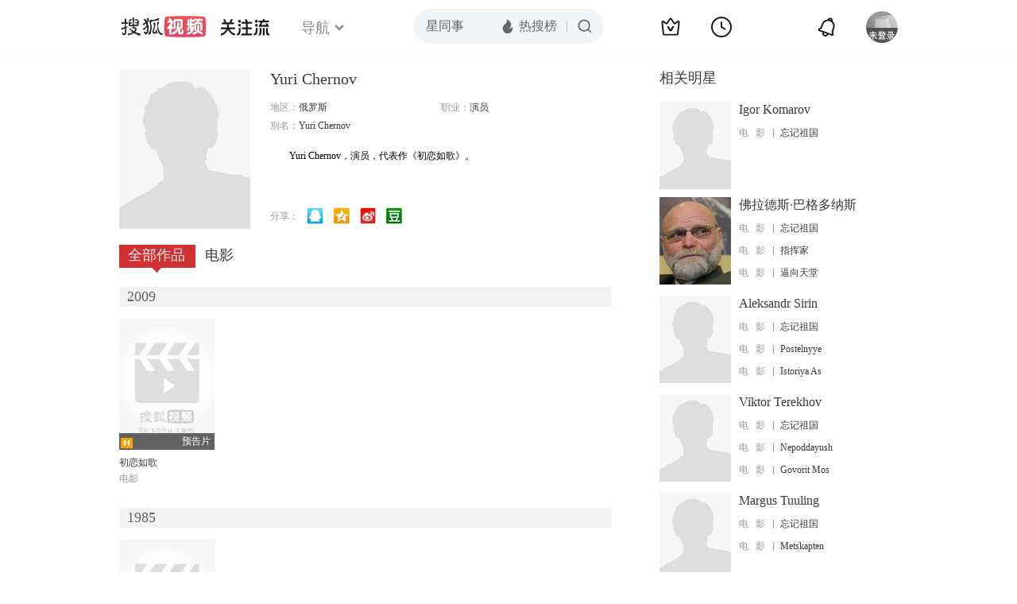

--- FILE ---
content_type: text/html;charset=UTF-8
request_url: http://score.my.tv.sohu.com/digg/get.do?type=442&vid=858570&callback=jQuery172041496359116235904_1768953015691&_=1768953017307
body_size: 254
content:
jQuery172041496359116235904_1768953015691({"vid":858570,"downCount":0,"statusText":"success but not exists","upCount":0,"pid":-1,"tvid":858570,"type":442,"status":200})

--- FILE ---
content_type: text/plain;charset=UTF-8
request_url: https://v4.passport.sohu.com/i/cookie/common?callback=passport4015_cb1768953018339&dfp=1768953018386&_=1768953018386
body_size: -296
content:
passport4015_cb1768953018339({"body":"","message":"Success","status":200})

--- FILE ---
content_type: text/javascript; charset=utf-8
request_url: http://hui.sohu.com/mum/ipqueryjp?callback=jsonp1768953015268&cookie=1768953015567&platform_source=pc&_=1768953015269
body_size: 121
content:
typeof jsonp1768953015268 === 'function' && jsonp1768953015268({
  "ext_ip": "52.15.130.231",
  "urls": []
});